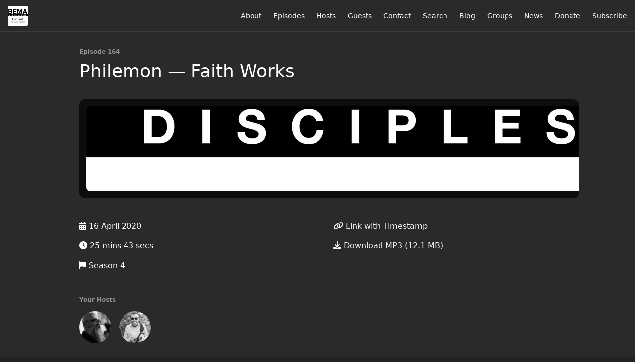

--- FILE ---
content_type: text/html; charset=utf-8
request_url: https://www.bemadiscipleship.com/164?t=0
body_size: 4744
content:
<!DOCTYPE html>
<html>
  <head>
    <meta charset="utf-8" />
    <meta content="IE=edge,chrome=1" http-equiv="X-UA-Compatible" />
    <meta content="width=device-width, initial-scale=1" name="viewport" />
    <meta name="generator" content="Fireside 2.1">
    <meta name="title" content="The BEMA Podcast 164: Philemon — Faith Works">
    <title>The BEMA Podcast 164: Philemon — Faith Works</title>
    <!--

        ______________                   ______________
        ___  ____/__(_)_____________________(_)_____  /____
        __  /_   __  /__  ___/  _ \_  ___/_  /_  __  /_  _ \
        _  __/   _  / _  /   /  __/(__  )_  / / /_/ / /  __/
        /_/      /_/  /_/    \___//____/ /_/  \__,_/  \___/

        Fireside v2.1

-->
    <link rel="canonical" href="https://www.bemadiscipleship.com/164?t=0">
    <meta name="description" content="Living for the Right Reasons">
    <meta name="author" content="BEMA Discipleship">
    <link rel="alternate" type="application/rss+xml" title="The BEMA Podcast RSS Feed" href="https://www.bemadiscipleship.com/rss" />
    <link rel="alternate" title="The BEMA Podcast JSON Feed" type="application/json" href="https://www.bemadiscipleship.com/json" />

    <link rel="shortcut icon" type="image/png" href="https://media24.fireside.fm/file/fireside-images-2024/podcasts/images/7/7d8cc2be-fe66-43fb-ada4-e62e2f8c00e7/favicon.png?v=2" />
    <link rel="apple-touch-icon" type="image/png" href="https://media24.fireside.fm/file/fireside-images-2024/podcasts/images/7/7d8cc2be-fe66-43fb-ada4-e62e2f8c00e7/touch_icon_iphone.png?v=2" sizes="57x57" />
    <link rel="apple-touch-icon" type="image/png" href="https://media24.fireside.fm/file/fireside-images-2024/podcasts/images/7/7d8cc2be-fe66-43fb-ada4-e62e2f8c00e7/touch_icon_iphone.png?v=2" sizes="114x114" />
    <link rel="apple-touch-icon" type="image/png" href="https://media24.fireside.fm/file/fireside-images-2024/podcasts/images/7/7d8cc2be-fe66-43fb-ada4-e62e2f8c00e7/touch_icon_ipad.png?v=2" sizes="72x72" />
    <link rel="apple-touch-icon" type="image/png" href="https://media24.fireside.fm/file/fireside-images-2024/podcasts/images/7/7d8cc2be-fe66-43fb-ada4-e62e2f8c00e7/touch_icon_ipad.png?v=2" sizes="144x144" />

      <link rel="stylesheet" media="all" href="https://a.fireside.fm/assets/v1/themes/minimal-dark-1fe8143244808d3911a61d5992772a0a2e8d5d3e03af024eb624c16bdf59b1a4.css" data-turbolinks-track="true" />

    <meta name="csrf-param" content="authenticity_token" />
<meta name="csrf-token" content="N78M9PBGjO6pEz4W6Jh2NaWwJ-SMsLPr1AZ2e_GBj1Zk5DbFYgmcsUF8o0bogo4npk7Rch4xEto-ifcw_AI90g" />
    
    <link rel="me" href="https://mastodon.social/@eibcb">
<!-- Google Tag Manager -->
<script>(function(w,d,s,l,i){w[l]=w[l]||[];w[l].push({'gtm.start':
new Date().getTime(),event:'gtm.js'});var f=d.getElementsByTagName(s)[0],
j=d.createElement(s),dl=l!='dataLayer'?'&l='+l:'';j.async=true;j.src=
'https://www.googletagmanager.com/gtm.js?id='+i+dl;f.parentNode.insertBefore(j,f);
})(window,document,'script','dataLayer','GTM-TVHJRV2M');</script>
<!-- End Google Tag Manager -->
    <script src="https://a.fireside.fm/assets/v1/sub-2fc9f7c040bd4f21d2448c82e2f985c50d3304f3892dd254273e92a54f2b9434.js" data-turbolinks-track="true"></script>
    

    


      <meta property="fb:app_id" content="373240746396508">
  <meta property="og:title" content="Philemon — Faith Works" />
  <meta property="og:url" content="https://www.bemadiscipleship.com/164" />
  <meta property="og:type" content="website" />
  <meta property="og:description" content="Living for the Right Reasons" />
  <meta property="og:audio:secure_url" content="https://aphid.fireside.fm/d/1437767933/7d8cc2be-fe66-43fb-ada4-e62e2f8c00e7/b797a145-19dd-4e89-8b37-4855175d56fd.mp3" />
  <meta property="og:audio:type" content="audio/vnd.facebook.bridge" />
  <meta property="og:site_name" content="The BEMA Podcast" />
  <meta property="og:image" content="https://media24.fireside.fm/file/fireside-images-2024/podcasts/images/7/7d8cc2be-fe66-43fb-ada4-e62e2f8c00e7/cover_medium.jpg?v=0" />
  <meta property="og:imageWidth" content="1400" />
  <meta property="og:imageHeight" content="1400" />

    	<meta name="twitter:card" content="player" />
  <meta name="twitter:player" content="https://player.fireside.fm/v2/7HMQ5AvZ+v1utaMWZ/twitter" />
  <meta name="twitter:player:width" content="290" />
  <meta name="twitter:player:height" content="58" />
  <meta name="twitter:player:stream" content="https://aphid.fireside.fm/d/1437767933/7d8cc2be-fe66-43fb-ada4-e62e2f8c00e7/b797a145-19dd-4e89-8b37-4855175d56fd.mp3" />
  <meta name="twitter:player:stream:content_type" content="audio/mpeg" />
  <meta name="twitter:site" content="@firesidefm">
  <meta name="twitter:url" content="https://www.bemadiscipleship.com/164">
  <meta name="twitter:title" content="The BEMA Podcast 164: Philemon — Faith Works">
  <meta name="twitter:description" content="Living for the Right Reasons">
  <meta name="twitter:image" content="https://media24.fireside.fm/file/fireside-images-2024/podcasts/images/7/7d8cc2be-fe66-43fb-ada4-e62e2f8c00e7/cover_medium.jpg?v=0">

  </head>
    <body>
    
<div id="fb-root"></div>

<header class="fixed-header">
  <a class="fixed-header-logo" href="https://www.bemadiscipleship.com">
    <img id="cover-small" src="https://media24.fireside.fm/file/fireside-images-2024/podcasts/images/7/7d8cc2be-fe66-43fb-ada4-e62e2f8c00e7/cover_small.jpg?v=2" />
</a>  <div class="fixed-header-hamburger">
    <span></span>
    <span></span>
    <span></span>
  </div>
  <ul class="fixed-header-nav">

      <li><a href="/about">About</a></li>

    <li><a href="/episodes">Episodes</a></li>

      <li><a href="/hosts">Hosts</a></li>

      <li><a href="/guests">Guests</a></li>

      <li><a href="/contact">Contact</a></li>


      <li><a href="/search">Search</a></li>

      <li><a href="/articles">Blog</a></li>

      <li><a href="/groups">Groups</a></li>
      <li><a href="/news">News</a></li>

      <li><a href="https://secure.impacttheu.com/give/668068/#!/donation/checkout">Donate</a></li>

    <li><a href="/subscribe">Subscribe</a></li>
  </ul>
</header>


<main>
  


<header class="hero">
  <div class="hero-columns">
    <div class="hero-info">
        <h5>Episode 164</h5>
      <h1>Philemon — Faith Works</h1>

      <div class="episode-details">
          <iframe src="https://player.fireside.fm/v3/7HMQ5AvZ+v1utaMWZ?theme=dark" width="100%" height="200" frameborder="0" scrolling="no" style="border-radius: 8px;"></iframe>
      </div>
      <div class="columns">
        <div class="column">
          <p>
            <i class="fas fa-calendar-alt" aria-hidden="true"></i>
            16 April 2020
          </p>
          <p>
            <i class="fas fa-clock" aria-hidden="true"></i>
            25 mins 43 secs
          </p>
            <p>
              <i class="fas fa-flag" aria-hidden="true"></i> Season 4
            </p>
        </div>
        <div class="column">
            <p>
              <a id="timestamp_link" href="/164?t=0"><i class="fas fa-link" aria-hidden="true"></i> Link with Timestamp</a>
            </p>
            <p>
              <a href="https://aphid.fireside.fm/d/1437767933/7d8cc2be-fe66-43fb-ada4-e62e2f8c00e7/b797a145-19dd-4e89-8b37-4855175d56fd.mp3"><i class="fas fa-download" aria-hidden="true"></i> Download MP3 (12.1 MB)</a>
            </p>
        </div>
      </div>
      <div class="columns">
        <div class="column">
          <h5>
            Your Hosts
          </h5>
          <ul class="episode-hosts">
              <li>
                <a title="Marty Solomon" href="/hosts/marty">
                  <img src="https://media24.fireside.fm/file/fireside-images-2024/podcasts/images/7/7d8cc2be-fe66-43fb-ada4-e62e2f8c00e7/hosts/2/2c27ff0f-50f5-4e9e-b14b-3f68ed6f2b16/avatar_small.jpg?v=1" />
</a>              </li>
              <li>
                <a title="Brent Billings" href="/hosts/brent">
                  <img src="https://media24.fireside.fm/file/fireside-images-2024/podcasts/images/7/7d8cc2be-fe66-43fb-ada4-e62e2f8c00e7/hosts/a/a2cf8ccd-4e3f-47a3-a625-793dbf0b6563/avatar_small.jpg?v=1" />
</a>              </li>
          </ul>
        </div>
        <div class="column">
        </div>
      </div>
    </div>
  </div>
</header>

<nav class="links link-list-inline-row">
  <ul>
      <li><a class="btn btn--small" href="https://www.bemadiscipleship.com/rss"><i class="fas fa-rss" aria-hidden="true"></i> RSS</a></li>
      <li><a class="btn btn--small" href="https://podcasts.apple.com/us/podcast/the-bema-podcast/id1148115183"><i class="fab fa-apple" aria-hidden="true"></i> Apple Podcasts</a></li>
      <li><a class="btn btn--small" href="https://castbox.fm/ch/2354467"><i class="fas fa-headphones" aria-hidden="true"></i> Castbox</a></li>
      <li><a class="btn btn--small" href="https://castro.fm/itunes/1148115183"><i class="fas fa-headphones" aria-hidden="true"></i> Castro</a></li>
      <li><a class="btn btn--small" href="https://overcast.fm/itunes1148115183/the-bema-podcast"><i class="fas fa-headphones" aria-hidden="true"></i> Overcast</a></li>
      <li><a class="btn btn--small" href="https://pca.st/V4N9"><i class="fas fa-headphones" aria-hidden="true"></i> Pocket Casts</a></li>
      <li><a class="btn btn--small" href="https://open.spotify.com/show/0g3Io9OkiFPEyvEPwXqaiq"><i class="fab fa-spotify" aria-hidden="true"></i> Spotify</a></li>
      <li>
    <a href="#share_modal" class="btn btn--small" data-modal><i class="fas fa-share-square fa-fw" aria-hidden="true"></i> Share</a>
  </li>

  </ul>
</nav>


<section class="split">
  <div class="split-primary prose">
    <header class="section-header">
      <h3>
        About this Episode
      </h3>
    </header>

    <p class="">Marty Solomon and Brent Billings journey through a tiny letter from Paul with a big message to Philemon, enjoying Paul’s light-hearted encouragement to live as Jesus would have us live.</p><p class=""><a href="https://www.youtube.com/watch?v=AjpLPoYVabM" target="_blank">Discussion Video for BEMA 164</a></p><p class=""><a href="https://docs.google.com/document/d/e/2PACX-1vTpJr52vFotkwAPeMdxsoYzv9qZXmDiJsXmLXfcNc3zpy8zyvHeIhT1E0ClTI3o0VJMc1nBn3ZhFwud/pub" target="_blank">Transcript for BEMA 164</a></p>


      <a target="_blank" rel="payment" href="https://www.bemadiscipleship.com/support">Support The BEMA Podcast</a>


  </div>

  <aside class="split-secondary">
  </aside>
</section>


  <nav class="episode-nav">
      <a class="btn" href="/163">← Previous episode</a>
      <a class="btn" href="/165">Next episode →</a>
  </nav>
</main>

<footer class="footer">
  <h5 class="footer-title">
    <strong>
      The BEMA Podcast
    </strong>
        is © 2026 by BEMA Discipleship
  </h5>
  <ul class="footer-nav">
      <li><a href="/about">About</a></li>

    <li><a href="/episodes">Episodes</a></li>

      <li><a href="/hosts">Hosts</a></li>

      <li><a href="/guests">Guests</a></li>

      <li><a href="/contact">Contact</a></li>


      <li><a href="/search">Search</a></li>

      <li><a href="/articles">Blog</a></li>

      <li><a href="/groups">Groups</a></li>
      <li><a href="/news">News</a></li>

      <li><a href="https://secure.impacttheu.com/give/668068/#!/donation/checkout">Donate</a></li>

    <li><a href="/subscribe">Subscribe</a></li>
  </ul>
</footer>


<div id="share_modal" class="modal">
  <header class="modal-header">
    Share This Episode
  </header>
  <div class="modal-content">
    <form action="#" accept-charset="UTF-8" method="post"><input type="hidden" name="authenticity_token" value="06GneBpBh5GoMjx4IPMQS9_gnQ0ntVNmh6bZfQP7eKpjt8wdERyjfo7TdwCJ1Y8p-Jkq-EOwg-RNa4uXkppBBg" autocomplete="off" />
      <h5>Episode Link</h5>
      <input type="text" name="share_url" id="share_url" value="https://www.bemadiscipleship.com/164" />
      <p>A direct link to this episode page.</p>

      <h5>Embeddable Audio Player</h5>
      <input type="text" name="embed" id="embed" value="&lt;iframe src=&quot;https://player.fireside.fm/v3/7HMQ5AvZ+v1utaMWZ?theme=dark&quot; width=&quot;100%&quot; height=&quot;200&quot; frameborder=&quot;0&quot; scrolling=&quot;no&quot; style=&quot;border-radius: 8px;&quot;&gt;&lt;/iframe&gt;" />
      <p>Paste this code to embed an HTML5 audio player with controls.</p>
      <h5>Download URL</h5>
      <input type="text" name="share_url" id="share_url" value="https://aphid.fireside.fm/d/1437767933/7d8cc2be-fe66-43fb-ada4-e62e2f8c00e7/b797a145-19dd-4e89-8b37-4855175d56fd.mp3" />
      <p>Useful if you want to create a direct download link, embed in your own player, post from another publishing engine, link to from Patreon, etc.'</p>
</form>    <h5>Social Network Quick Links</h5>
    <div class="modal-share">
      <a class="twitter-share-button"
        data-size="large"
        data-url="https://www.bemadiscipleship.com/164"
        data-via="firesidefm"
        href="https://twitter.com/intent/tweet?text=I%27m+listening+to+The+BEMA+Podcast+164%3A+Philemon+%E2%80%94+Faith+Works">
        Tweet</a>

      <div class="fb-share-button"
        data-href="https://www.bemadiscipleship.com/164"
        data-layout="button"
        data-size="large">
      </div>
    </div>
  </div>
</div>


<script>
  // Get the timecode (in seconds) from the URL
  var seconds = getUrlParameter('t');

  $(function() {
    // Create a new instance of the MediaElement Player
    $('#audio_player').mediaelementplayer({
      audioHeight: 40,
      startVolume: 1.0,
      alwaysShowHours: true,
      features: ['playpause','progress','current','|','duration','volume','speed'],
      success: function(mediaElement, originalNode) {
        mediaElement.addEventListener('loadeddata', function() {
          // Player is ready
          // Set the playhead based on URL parameters
          if (parseInt(seconds) > 0) {
            mediaElement.setCurrentTime(parseInt(seconds));
          }
        }, false);

        // When the user actually presses play, send a request to Aphid to track
        // the play and update the play-count in a more accurate fashion.
        // This avoids the false-downloads that Safari generates on page-load.
        var playcount = 0;
        mediaElement.addEventListener('playing', function() {
          if (playcount==0) {
            jQuery.get("https://aphid.fireside.fm/d/1437767933/7d8cc2be-fe66-43fb-ada4-e62e2f8c00e7/b797a145-19dd-4e89-8b37-4855175d56fd.mp3");
            playcount += 1;
          }
        }, false);

        // Listener to update the Link with Timecode URL
        mediaElement.addEventListener('timeupdate', function(e) {
          $("#timestamp_link").prop("href", "/164?t=" + parseInt(mediaElement.currentTime));
        }, false);
      }
    });

    // Activate modals
    $('a[data-modal]').click(function(event) {
      $(this).modal({
        fadeDuration: 100,
      });
      return false;
    });
  });

  // Twitter Share code
  window.twttr = (function(d, s, id) {
    var js, fjs = d.getElementsByTagName(s)[0],
      t = window.twttr || {};
    if (d.getElementById(id)) return t;
    js = d.createElement(s);
    js.id = id;
    js.src = "https://platform.twitter.com/widgets.js";
    fjs.parentNode.insertBefore(js, fjs);

    t._e = [];
    t.ready = function(f) {
      t._e.push(f);
    };

    return t;
  }(document, "script", "twitter-wjs"));

  // Facebook Share Code
  (function(d, s, id) {
    var js, fjs = d.getElementsByTagName(s)[0];
    if (d.getElementById(id)) return;
    js = d.createElement(s); js.id = id;
    js.src = "//connect.facebook.net/en_US/sdk.js#xfbml=1&version=v2.7&appId=199922820059602";
    fjs.parentNode.insertBefore(js, fjs);
	}(document, 'script', 'facebook-jssdk'));

</script>

    <footer class="site-footer">
  <a title="Powered by Fireside" class="fireside-link" href="https://fireside.fm">
    <img style="margin-bottom: .5em;" src="https://a.fireside.fm/assets/v1/logo/logo-256x256-cb70064014cf3a936afe95853012c1386e4be20a9e7ac677316e591a99fb2999.png" />
    <span>Powered by Fireside</span>
</a></footer>

    
  <script defer src="https://static.cloudflareinsights.com/beacon.min.js/vcd15cbe7772f49c399c6a5babf22c1241717689176015" integrity="sha512-ZpsOmlRQV6y907TI0dKBHq9Md29nnaEIPlkf84rnaERnq6zvWvPUqr2ft8M1aS28oN72PdrCzSjY4U6VaAw1EQ==" data-cf-beacon='{"version":"2024.11.0","token":"4c204dcc854145148ea5eb50dedc35b5","r":1,"server_timing":{"name":{"cfCacheStatus":true,"cfEdge":true,"cfExtPri":true,"cfL4":true,"cfOrigin":true,"cfSpeedBrain":true},"location_startswith":null}}' crossorigin="anonymous"></script>
</body>
</html>
